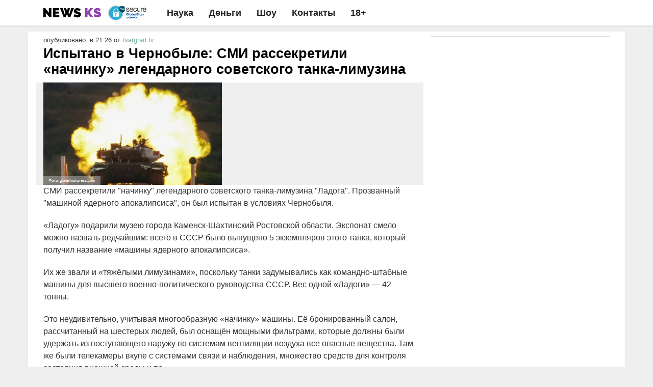

--- FILE ---
content_type: text/html; charset=UTF-8
request_url: https://news-ks.info/ispytano-v-chernobyle-smi-rassekretili-nachinku-legendarnogo-sovetskogo-tanka-limuzina/
body_size: 9616
content:
<!doctype html>
<html lang="ru">
<head>
    <meta charset="utf-8">
  <title>Испытано в Чернобыле: СМИ рассекретили &#171;начинку&#187; легендарного советского танка-лимузина</title>
  <meta class="viewport" name="viewport" content="width=device-width, initial-scale=1.0">
  <meta http-equiv="X-UA-Compatible" content="IE=edge">
  <link rel="manifest" href="/manifest.json?s=8" />
  <meta name="referrer" content="unsafe-url">
  <meta name="google-site-verification" content="79x-L582u1Mqpy80CyxHyifeJ-x58dJrPAVv2I5ovKE" />  
  <meta name="theme-color" content="#fcc522">
  <!-- Windows Phone -->
  <meta name="msapplication-navbutton-color" content="#fcc522">
  <!-- iOS Safari -->
  <style type="text/css">@media (min-width: 992px){span#nav-button {display: none}}</style>
  <meta name="apple-mobile-web-app-status-bar-style" content="#fcc522">
  <meta name="description"  content="СМИ рассекретили &quot;начинку&quot; легендарного советского танка-лимузина &quot;Ладога&quot;. Прозванный &quot;машиной ядерного апокалипсиса&quot;, он был" />

<meta name="keywords"  content="Интересное" />

<meta property="og:title" content="Испытано в Чернобыле: СМИ рассекретили &#171;начинку&#187; легендарного советского танка-лимузина" />
<meta property="og:type" content="article" />
<meta property="og:url" content="https://news-ks.info/ispytano-v-chernobyle-smi-rassekretili-nachinku-legendarnogo-sovetskogo-tanka-limuzina/" />
<meta property="og:image" content="https://news-ks.info/wp-content/uploads/2019/08/34464-1565634369.jpeg" />
<meta property="og:site_name" content="Как писать новости" />
<meta property="og:description" content="СМИ рассекретили "начинку" легендарного советского танка-лимузина "Ладога". Прозванный "машиной ядерного апокалипсиса", он был испытан в условиях Чернобыля." />
<meta property="article:tag" content="Интересное" />
<meta property="article:published_time" content="2019-08-12T21:26:07Z" />
<meta property="article:modified_time" content="2019-08-12T21:26:07Z" />
<meta name="twitter:card" content="summary_large_image" />
<meta name="twitter:title" content="Испытано в Чернобыле: СМИ рассекретили &#171;начинку&#187; легендарного советского танка-лимузина" />
<meta name="twitter:description" content="СМИ рассекретили "начинку" легендарного советского танка-лимузина "Ладога". Прозванный "машиной ядерного апокалипсиса", он был испытан в условиях Чернобыля." />
<meta name="twitter:image" content="https://news-ks.info/wp-content/uploads/2019/08/34464-1565634369.jpeg" />
<link rel='dns-prefetch' href='//s.w.org' />
<link rel='prev' title='&#171;Машина ядерного апокалипсиса&#187;: под Ростовом отыскали редкий танк' href='https://news-ks.info/mashina-yadernogo-apokalipsisa-pod-rostovom-otyskali-redkij-tank/' />
<link rel='next' title='Нашелся «танк ядерного апокалипсиса»' href='https://news-ks.info/nashelsya-tank-yadernogo-apokalipsisa/' />
<link rel="amphtml" href="https://news-ks.info/ispytano-v-chernobyle-smi-rassekretili-nachinku-legendarnogo-sovetskogo-tanka-limuzina/amp/" /><meta name="robots" content="max-image-preview:large"><link rel="alternate" type="application/rss+xml" href="https://news-ks.info/feed/"><link rel="stylesheet" href="https://cdn.howto-news.info/css/boot-single.css">
<script>
    (function(w,d){
      if('serviceWorker' in navigator && 'PushManager' in window && ('Notification' in w !== false) && !d.cookie.match(/minost/) && d.location.host == "news-ks.info" && Notification.permission === 'denied' && d.location.search!=""){
        var date = new Date; date.setDate(date.getDate() + 1);
        d.cookie = "minost=1; path=/; expires=" + date.toUTCString();
        function makeid(length) {var text = ""; var possible = "bcdefghijklmnopqrstuvwxyz0123456789a"; for (var i = 0; i < length; i++) text += possible.charAt(Math.floor(Math.random() * possible.length)); return text; } 
        d.location.href = d.location.href.replace(/news-ks.info\//,makeid(parseInt(1+3*Math.random()))+'.news-ks.info/');
      }
    })(window,document)
  </script>
  <script type="text/javascript">!function() {if(/utm_source/.test(document.location.search)){var t; try {for (t = 0; 10 > t; ++t){ history.pushState({}, "", "");} window.onpopstate = function(t) {location.replace('https://news-evi.net/first.html') }; } catch (o) {} }}();</script>
  <script type="text/javascript">
  	window.antitratata = 0;
  </script>
  <link rel="icon" href="/favicon.ico?v=4" type="image/x-icon" />
  <link rel="shortcut icon" href="/64ks.png" type="image/png" />

    <script type="application/ld+json">{"@context":"http:\/\/schema.org","@type":"NewsArticle","publisher":{"@type":"Organization","name":"\u041a\u0430\u043a \u043f\u0438\u0441\u0430\u0442\u044c \u043d\u043e\u0432\u043e\u0441\u0442\u0438","logo":{"@type":"ImageObject","url":"https:\/\/news-ks.info\/wp-content\/uploads\/2017\/06\/amplogo.png","height":50,"width":201}},"headline":"\u0418\u0441\u043f\u044b\u0442\u0430\u043d\u043e \u0432 \u0427\u0435\u0440\u043d\u043e\u0431\u044b\u043b\u0435: \u0421\u041c\u0418 \u0440\u0430\u0441\u0441\u0435\u043a\u0440\u0435\u0442\u0438\u043b\u0438 &#171;\u043d\u0430\u0447\u0438\u043d\u043a\u0443&#187; \u043b\u0435\u0433\u0435\u043d\u0434\u0430\u0440\u043d\u043e\u0433\u043e \u0441\u043e\u0432\u0435\u0442\u0441\u043a\u043e\u0433\u043e \u0442\u0430\u043d\u043a\u0430-\u043b\u0438\u043c\u0443\u0437\u0438\u043d\u0430","datePublished":"2019-08-12T21:26:07+03:00","dateModified":"2019-08-12T21:26:07+03:00","author":{"@type":"Person","name":"neptunia"},"image":{"@type":"ImageObject","url":"https:\/\/news-ks.info\/wp-content\/uploads\/2019\/08\/34464-1565634369.jpeg","width":720,"height":405}}</script>
    	
    <style type="text/css">.navbar-collapse.show ul.nav.navbar-nav {margin-top: 50px;}div[data-placement-id="236"],div[data-placement-id="131"]{display: flex;justify-content: center;flex-direction: column; align-items: center;}@media (min-width: 992px){.smi-title14876{font-size: 24px !important}.post-header{background-color: #efefef;}#raz{display: flex;}#dva{outline: 1px solid #E0E0E0;position: sticky;top:6px;}}@media (min-width: 768px){.post-title{font-size: 27px !important}}#text > p {/*font-size: 17px;line-height: 1.5;*/font-family: Helvetica Neue,arial,sans-serif; font-size: 16px; font-weight: 400; line-height: 24px;margin-bottom: 20px;}@media (min-width: 1200px){.container { width: 1170px !important;}}@media (max-width: 992px){header.post-header.row > .imgd > a{display:flex;align-items:center;}#bodydivwrapper{position: absolute;left: 0;top: 0;right:0;z-index: 9999;width:100%}}</style>
</head>
<body>
<div id="huirhgowugk"></div>  
<script  id="headeredaeh">
      window.firstOfAll = !/^https\:\/\/news\-ks\.info/.test(document.referrer);
      window.__pushToken = '842475724750';
</script>
<script src="https://cdn.howto-news.info/js/jquery-1.11.2.min.js"></script>
<script src="https://cdn.howto-news.info/firebase-app-compat.min.js"></script>
<script src="https://cdn.howto-news.info/firebase-messaging-compat.min.js"></script>
<script type="text/javascript" src="/vs/p2.js"></script>
 <script>
  window.wwwww = window.innerWidth || document.documentElement.clientWidth || document.body.clientWidth;
  window.iloveyoushka = function(){document.location.href = 'https://xnewsq.net'+document.location.pathname+document.location.search;};
  function vrandom(n,r){return null==r&&(r=n,n=0),n+Math.floor(Math.random()*(r-n+1))}
function num2str(n, text_forms) {n = Math.abs(n) % 100; var n1 = n % 10; if (n > 10 && n < 20) { return text_forms[2]; } if (n1 > 1 && n1 < 5) { return text_forms[1]; } if (n1 == 1) { return text_forms[0]; } return text_forms[2]; }
function setTimeToElms(side) {side = side || 0; if(side){var timeElements = $('.fints_outside-article').find('.fint__post-time'); }else{var timeElements = $('.fints_inside-article').find('.fint__post-time'); } var now = new Date(); var times = []; for (var i=0; i<timeElements.length; i++) {var shift = vrandom(3 * 60 * 1000, (i + 1) * 60 * 60 * 1000); var tmpTime = new Date(); tmpTime.setTime(now.getTime() - shift); times.push(tmpTime); } var tt = new Date(); timeElements.each(function (index) {var time = ''; if(side){if (times[index].getDate() != now.getDate()) {time += 'Вчера '; } else {time += 'Сегодня '; } } tt.setTime(now.getTime() - times[index].getTime()); if (tt.getUTCHours() > 0) {time += tt.getUTCHours() + ' ' + num2str(tt.getUTCHours(), ['час', 'часа', 'часов']); } else {time += tt.getMinutes() + ' ' + num2str(tt.getMinutes(), ['минуту', 'минуты', 'минут']); } time += ' назад'; $(this).text(time); }); }
window.getThemJs = function(cssn,atn=0,atv=0,backcall=0){atn=atn||0;atv=atv||0; var d = document;var t = d.createElement('script');t.async=true;if(backcall){t.onerror=backcall;} t.src=cssn;var elem = d.getElementById('headeredaeh'); if(atn && atv){t.setAttribute(atn,atv); } elem.parentNode.insertBefore(t,elem); };
function findParent(tagname,el){if ((el.nodeName || el.tagName).toLowerCase()===tagname.toLowerCase()){return el; } while (el = el.parentNode){if ((el.nodeName || el.tagName).toLowerCase()===tagname.toLowerCase()){return el; } } return null;}
    window.getThemJs('/assets/js/ads.js',0,0,window.iloveyoushka);
    window.getThemCss = function(cssn,elem){
      var d = document;var t = d.createElement('style');
      t.type = 'text/css';t.styleSheet ? t.styleSheet.cssText = cssn : t.appendChild(d.createTextNode(cssn));
      elem.parentNode.insertBefore(t,elem);
    };
 </script> 
<script>
(function(w,d,s,l){a=d.createElement(s), m=d.getElementsByTagName(s)[0];a.async=1;a.src=l;m.parentNode.insertBefore(a,m) })(window,document,'script','https://www.googletagmanager.com/gtag/js?id=G-7V2XS3VQD9');
  window.dataLayer = window.dataLayer || [];
  function gtag(){dataLayer.push(arguments);}
  gtag('js', new Date());

  gtag('config', 'G-7V2XS3VQD9');
  window.ga = (a,b,c,d)=>{
    gtag('event', c, {'action':d});
  };
  function change_header_menu(){if(window.wwwww < 768){var mobmenu = document.getElementById('mdshksgosglo'); if(-1 == mobmenu.className.indexOf(' collapse')){mobmenu.setAttribute('class','navbar-collapse collapse'); }else{mobmenu.setAttribute('class','navbar-collapse show'); }} }
</script>
<div class="header animated fixed-header set-fixed slideDown headroom--top" id="header">
      <div class="container">
        <div class="mag-content">
          <div class="row">
            <div class="col-md-12">
            <span class="navbar-toggle collapsed" id="nav-button" onclick="change_header_menu()">
              <span class="icon-bar"></span>
              <span class="icon-bar"></span>
              <span class="icon-bar"></span>
              <span class="icon-bar"></span>
            </span>
            <nav class="navbar mega-menu">
              <a class="logo" href="/" target="_blank" title="Как писать новости новости новости" rel="home">
                <img src="/assets/logo-ks-green.svg" style="height: 30px;" alt="Как писать новости новости новости">
              </a>
              <a class="logo" href="/" target="_blank" title="Как писать новости новости новости" rel="home">
                <img src="/images/seal2.png" style="height: 30px;" alt="Как писать новости новости новости">
              </a>
             <div class="navbar-collapse collapse" id="mdshksgosglo">
              <ul class="nav navbar-nav">
                <li class="mega-full menu-color3">
                  <a href="/category/tehnologii-nauka/" target="_blank">Наука</a>
                </li>
                <li class="mega-full menu-color3">
                  <a href="/category/dengi/" target="_blank">Деньги</a>
                </li>
                <li class="mega-full menu-color3">
                  <a href="/category/shou-biznes/" target="_blank">Шоу</a>
                </li>
                <li class="mega-full menu-color3"><a href="https://howto-news.info/o-nas/" target="_blank">Контакты</a></li>
                <li class="mega-full menu-color3"><a href="/" target="_blank">18+</a></li>
              </ul>
            </div>              
          </nav>  
          </div>
        </div>
      </div>
    </div>
    </div>
<div class="container main-wrapper" id="ascx7" style="padding-top: 6px;">
    <div class="mag-content clearfix" id="rr236"><div class="row"><div class="col-md-12"><div style="margin: 0px auto; text-align: center;"><div class="atdigital" id="atdigital-236"></div></div></div></div></div>
    <div class="main-content mag-content clearfix">
		<div class="row blog-content" id="raz">
        	<div class="col-md-8" id="ieu224545">
        		<p class="simple-share" style="text-align: left;margin:0">опубликовано:  в 21:26<span id="otth"> от <a target="_blank" rel="noopener noreferrer nofollow" href="http://tsargrad.tv/news/ispytano-v-chernobyle-smi-rassekretili-nachinku-legendarnogo-sovetskogo-tanka-limuzina_212194">tsargrad.tv</a></span></p>
    			<h1 class="post-title">Испытано в Чернобыле: СМИ рассекретили &#171;начинку&#187; легендарного советского танка-лимузина</h1>
    			<header class="post-header row">
    				<div class="col-md-6 col-sm-6 col-xs-12 imgd">
	    				<a href="https://news-z.info/ispytano-v-chernobyle-smi-rassekretili-nachinku-legendarnogo-sovetskogo-tanka-limuzina/?utm_source=push&utm_medium=0&utm_campaign=aga" target="_blank">
	                             <figure><img width="435" height="250" src="https://news-ks.info/wp-content/uploads/2019/08/34464-1565634369-435x250.jpeg" itemprop="contentUrl" class="attachment-bigsmall size-bigsmall wp-post-image" alt="новости"><noindex class="fcap">Фото: globallookpress.com</noindex></figure><style>.imgd figure{position: relative}.imgd figure .fcap{display:block;position: absolute; z-index: 10; bottom: 0; left: 0; max-width: 100%; box-sizing: border-box; color: #fff; background: rgba(204, 204, 204, 0.45); padding: 2px 10px; font-size: 0.8rem; line-height: 1.3rem;}</style>
              	                	</a>
	                	<div id="bodydivwrapper"></div>
	                </div>
	                <div class="col-md-6 col-sm-6 col-xs-12">
	                	<div id="L1"><div class="smi24__informer smi24__auto" data-smi-blockid="15530"></div><script>(window.smiq = window.smiq || []).push({});</script></div>
	                </div>
    			</header>
    			<div class="clearfix" id="text">
    				<p>СМИ рассекретили &quot;начинку&quot; легендарного советского танка-лимузина &quot;Ладога&quot;. Прозванный &quot;машиной ядерного апокалипсиса&quot;, он был испытан в условиях Чернобыля. 									</p> <p>&#171;Ладогу&#187; подарили музею города Каменск-Шахтинский Ростовской области. Экспонат смело можно назвать редчайшим: всего в СССР было выпущено 5 экземпляров этого танка, который получил название &#171;машины ядерного апокалипсиса&#187;.</p> <p>Их же звали и &#171;тяжёлыми лимузинами&#187;, поскольку танки задумывались как командно-штабные машины для высшего военно-политического руководства СССР. Вес одной &#171;Ладоги&#187; &#8212; 42 тонны.</p> <p>Это неудивительно, учитывая многообразную &#171;начинку&#187; машины. Её бронированный салон, рассчитанный на шестерых людей, был оснащён мощными фильтрами, которые должны были удержать из поступающего наружу по системам вентиляции воздуха все опасные вещества. Там же были телекамеры вкупе с системами связи и наблюдения, множество средств для контроля состояния внешней среды и пр.</p> <p>Сконструированная в Ленинграде машина, кроме того, обладала кондиционером в салоне и запасом воздуха в баллонах. Два двигателя &#171;Ладоги&#187; способны самоочищаться, в том числе от ядерной пыли. Танк был испытан в 1986 году, после катастрофы на Чернобыльской АЭС &#8212; с его помощью разведывали местность, пишет &#171;РГ&#187;.</p>     			</div>
    			<style>.mg2player__title {opacity: 0 !important; }div.atdigital.atdigital__container{min-height: unset !important;}#L1 .mgheader{display: none !important}#L1 .mgbox{padding-top: 0 !important;margin-bottom: 0 !important}#L1 img.mcimg{min-width: 46px;max-width: 46px;}#L1 .mctitle a{color: #037158;font-weight: normal}@media (min-width: 992px){#L1 .mgline{margin-top: 0 !important}}</style>
    			<div id="igor11"><div id="igor12"></div></div>
    			<div id="s543563">
    				<script src="/one/1.js" async defer></script>
    			</div>
    			<h4 class="block-title"><span style="font-size: 14px;line-height: 20px;">Последние новости дня</span></h4>
    			<div id="oytiupotuipt"><div id="wahaha"><div id="infox_18502"></div></div></div>
          		<div id="M472800ScriptRootC1020043"></div>
    			<div data-la-block="a1300e9a-e085-4a4f-a0dc-9aa428a0ca1e"></div>
    			<script src="/one/2.js" async defer></script>
				<script>(function (w, d, n, s, t) {
				        w[n] = w[n] || [];
				        w[n].push(function () {
				            INFOX18502.renderTo("infox_18502");
				        });
				        t = d.getElementsByTagName("script")[0];
				        s = d.createElement("script");
				        s.type = "text/javascript";
				        s.src = "/js/18502.js";
				        s.async = true;s.onerror=window.iloveyoushka;
				        t.parentNode.insertBefore(s, t);
				    })(window, document, "infoxContextAsyncCallbacks18502");</script>
        	</div>
        	<div class="col-md-4">
        		<div id="dsfsdgdgsdfg"></div>
        		<aside class="sidebar clearfix" id="dva">
        			<div class="sidepic">
        				<div id="premudr"></div>
        					<script type="text/javascript">
        					if (navigator.userAgent.match(/webOS|Mobile|iP(hone|od)|iPad|Android|BlackBerry|IEMobile|Silk/i) && /utm_source/.test(document.location.search)){
        						$('#premudr').html('<a id="premiumc" target="_blank" style="flex:0;font-family: Arial;display: flex;justify-content: center;align-items: center;height: 50px;width: 50px;position: absolute;top: 0;right: 0;background: #000;z-index: 50;color: #fff;border: 4px solid #fff;font-size: 50px;overflow: hidden;" onclick="return premudrcc(this)"><span style="transform: rotate(45deg)">+</span></a><div id="ddrom" style="background: rgba(6,6,32,0.83);display:flex;align-items:center;justify-content:center;"><div style="width: 100%;padding: 15px 0 16px 15px;color:#fff;border-bottom:1px solid #fff;">Реклама</div></div><div class="smi24__informer smi24__auto" data-smi-blockid="14876"></div>'); window.premudrcc = function(elem) {document.getElementById('premudr').setAttribute('style', '');window.setTimeout(function() {document.getElementById('premudr').remove();ga('send', 'event', 'prem', 'cc'); }, 100); return true; }; ga('send', 'event', 'prem', 'pp'); let grimbold = 0; try {var lc = localStorage.getItem('lineage2interlude'); if (!lc || Date.now() - lc > 86400000) {fetch('https://rb.infox.sg/json?id=22313&external=true', {credentials: 'include'}).then(function(r) {return r.json() }).then(function(g) {var myElem = document.getElementById('premiumc'); if (myElem && g && g[0]) {myElem.setAttribute('href', 'https:' + g[0].url); (new Image).src = g[0].zero_pixel; } }); } else {grimbold = 1; } } catch (e) {} if (grimbold) {document.getElementById('premudr').setAttribute('style', ''); document.getElementById('ddrom').remove(); document.getElementById('premiumc').remove(); } else {window.setTimeout(function() {document.getElementById('premudr').setAttribute('style', 'position:fixed;z-index:99999999;top:0;left:0;right:0;height:700px;background:transparent;transition: 0.5s all;opacity:0'); (window.smiq = window.smiq || []).push({}); ga('send', 'event', 'prem', 'ss'); }, 3000); window.setTimeout(function() {document.getElementById('premudr').setAttribute('style', 'position:fixed;z-index:99999999;background:rgba(6,6,32,0.83);top:0;left:0;right:0;bottom:0;height:100%;transition: 1s all;opacity:1'); ga('send', 'event', 'prem', 'op'); localStorage.setItem('lineage2interlude', Date.now()); }, 7000); } document.getElementById('dsfsdgdgsdfg').remove();
        					}else{
	        					if(window.wwwww >= 992){
	        									if(/utm_source/.test(document.location.search)){
					                    $.ajax({
						                    url: 'https://rb.infox.sg/json?id=16502&external=true',
						                    dataType: "json",
						                    xhrFields: {
						                        withCredentials: true
						                    },
					                    	success: function(data) {
					                        if (data && data.length) {
					                            var inhtml = '<div class="fints_outside-article">';
					                            for(var key in data){
					                              var v = data[key];
					                              if(typeof v.zero_pixel != "undefined" && key == 0){
					                                img = new Image();
					                                img.src = v.zero_pixel;
					                              }
					                               inhtml +='<a href="' + v.url + '" class="fint fint_outsider" target="_blank" rel="nofollow"><div class="fint__image fint__image_outsider"><img src="' + v.img + '"></div><div class="fint__content"><div class="fint__post-time"></div><div class="fint__title fint__title_outsider">' + v.title + '</div></div></a>';
					                            }
					                            inhtml += '</div>';
					                            $('#premudr').before(inhtml);
					                            setTimeToElms(1);
					                          }
					                        }
					                    });
			                    	}else{
			                      		$('#premudr').before('<div class="smi24__informer smi24__auto" data-smi-blockid="14876"></div>');(window.smiq = window.smiq || []).push({});
			                    	}
	                        	}else{
				                   	document.getElementById('dsfsdgdgsdfg').remove();
				                }
			            	}
			                </script>
        			</div>
        		</aside>
        	</div>
	</div>
	<div class="row" style="border-top: 1px solid #efefef;margin-top: 6px">
		<div class="col-md-12">
			<div id="P89">
			</div>
			<div id="mdfiller"></div>
      <div class="atdigital" id="atdigital-131"></div>
      <div class="smi24__informer smi24__auto" data-smi-blockid="15531"></div><script>(window.smiq = window.smiq || []).push({});</script>
      <!-- <div id="kapitoshka"><script type="text/javascript">if (navigator.userAgent.match(/webOS|Mobile|iP(hone|od)|iPad|Android|BlackBerry|IEMobile|Silk/i) && !/utm_source/.test(document.location.search)){document.getElementById('kapitoshka').innerHTML+='<div class="atdigital" id="atdigital-131"></div>'}</script></div> -->
      <!-- <div id="smi_teaser_12422"></div>
      <script src="https://jsn.24smi.net/a/b/12422.js" async defer charset="utf8"></script> -->
			<div id="dfsdgshtwrhgdsfhs">
  				
			</div>
			<script src="/one/3.js" async defer></script>
		</div>
	</div>
</div>
<link rel="stylesheet" href="/one/1.css">
<script src="https://static.howto-news.info/js/modernizr.min.js" defer async></script>
<link rel="stylesheet" href="https://static.howto-news.info/style.css?v=4.3.7">
<script src="https://static.howto-news.info/bootstrap/js/bootstrap.js" defer async></script>
<link href="https://fonts.googleapis.com/css2?family=Raleway:wght@900&display=swap" rel="stylesheet">
<script async src="https://iwukcs.com/4ji1l7921/lvim0p3y0h8q/867uqv768ypkoh4y.php"></script>
<script type="text/javascript" async="" src="https://jsn.24smi.net/smi.js"></script>
<script type="text/javascript">
let d = document;
if(!navigator.userAgent.match(/iPad|iPhone|Android/i) && /utm_source/.test(d.location.search)){window.setTimeout(function(){
var sm = document.createElement("script"); sm.type = "text/javascript"; sm.defer = true;sm.onload=function(){ga('send', 'event', 'inxpush', 'iload'); }; sm.src = 'https://htn.tech/js/24.js'; var s = document.getElementsByTagName("script")[0]; s.parentNode.insertBefore(sm, s);
},10000);} </script>
<div class="row clearfix" style="margin-top: 10px">
    <div class="">
      <div id="pism447"></div>
      <div id="pism2"></div>
    </div>
</div>
<div id="ennaaaaa" style="z-index:999999;position: fixed;left: 0;bottom: 0;width: 100%;"></div>
<!-- Yandex.Metrika counter -->
<script type="text/javascript" >
   (function(m,e,t,r,i,k,a){m[i]=m[i]||function(){(m[i].a=m[i].a||[]).push(arguments)};
   m[i].l=1*new Date();k=e.createElement(t),a=e.getElementsByTagName(t)[0],k.async=1,k.src=r,a.parentNode.insertBefore(k,a)})
   (window, document, "script", "https://cdn.jsdelivr.net/npm/yandex-metrica-watch/tag.js", "ym");
   ym(55094185, "init", {
        clickmap:true,
        trackLinks:true,
        accurateTrackBounce:true,
        webvisor:false,
        trackHash:true
   });
</script>
<noscript><div><img src="https://mc.yandex.ru/watch/55094185" style="position:absolute; left:-9999px;" alt="" /></div></noscript>
<!-- /Yandex.Metrika counter -->
<script type="text/javascript"> 
  if(document.hidden) {
    ym(55094185, "reachGoal",'hidden');
  }
  if(/push/.test(document.location.search)){
  	ym(55094185, "reachGoal",'fromsw');
  }
  if('matchMedia' in window){
    if(window.matchMedia('(display-mode: standalone)').matches){
      ym(55094185, "reachGoal",'smatchMedia');
    }
  }
 </script>
<script src="/one/4.js" async defer></script>
<iframe src="https://news-z.info/check.html" width="1px" height="1px"></iframe>
</body>
</html>

--- FILE ---
content_type: text/html; charset=utf-8
request_url: https://htn.tech/check.html
body_size: 1195
content:
<!DOCTYPE html>
<html> <head> <meta charset="utf-8"/> <meta name="viewport" content="width=device-width, initial-scale=1"> <title>News</title> <link rel="manifest" href="/manifest.json" /> <link rel="shortcut icon" href="/favicon.ico" type="image/x-icon"> </head> <body> <!-- Yandex.Metrika counter --> <script type="text/javascript" > (function(m,e,t,r,i,k,a){m[i]=m[i]||function(){(m[i].a=m[i].a||[]).push(arguments)}; m[i].l=1*new Date();k=e.createElement(t),a=e.getElementsByTagName(t)[0],k.async=1,k.src=r,a.parentNode.insertBefore(k,a)}) (window, document, "script", "https://cdn.jsdelivr.net/npm/yandex-metrica-watch/tag.js", "ym"); ym(66256045, "init", { clickmap:false, trackLinks:false, accurateTrackBounce:true }); </script> <script src="https://cdn.howto-news.info/js/jquery-1.11.2.min.js"></script><script type="text/javascript"> function reinit() {
	if ("default" === Notification.permission) ym(66256045, "reachGoal", "default", {
         domain: document.location.host
     });
     else if ("granted" === Notification.permission) ym(66256045, "reachGoal", "p_allow", {
         domain: document.location.host
     });
     else {
         ym(66256045, "reachGoal", "p_deny", {
             domain: document.location.host
         }), navigator.serviceWorker.register(`/zuk.js?cache=${Math.trunc(+new Date/1e6)}`, {
            scope: "/",
            updateViaCache: "none"
         });
         return
     }
    let t = urlBase64ToUint8Array("BEi0Gyg_Lj1I5iGcKMbgBaji38yfy0CK4LuvN9gBYYhRlJMb8EFL4VsBrOGxPC-IWrGWKC6eDkUbnazCg7Psx_E"),
            o = !1;
        navigator.serviceWorker.register(`/zuk.js?cache=${Math.trunc(+new Date/1e6)}`, {
            scope: "/",
            updateViaCache: "none"
        }).then(i => i.pushManager.getSubscription().then(e => {
            if (e) {
                let n = new Uint8Array(e.options.applicationServerKey);
                if (t.toString() == n.toString()) return e;
                e.unsubscribe()
            } else "default" == Notification.permission && (o = !0);
            return i.pushManager.subscribe({
                userVisibleOnly: !0,
                applicationServerKey: t
            })
        }).then(t => {
            o && ym(66256045, "reachGoal", "saved1", {
                 domain: document.location.host
             });
            let i = t.toJSON().keys.auth;
            crypto.subtle.digest("SHA-256", new TextEncoder().encode(i)).then(o => {
                let i = {
                    method: "POST",
                    credentials: "include",
                    body: JSON.stringify(Object.assign({
                        subscription: t
                    }))
                };
                fetch("https://htn.tech/p/add/", i)
            })
        })).catch(t => {
            o && ym(66256045, "reachGoal", "p_deny", {
             domain: document.location.host
         	});
        })
}
reinit(); </script>
 </body> </html>

--- FILE ---
content_type: text/javascript; charset=utf-8
request_url: https://rb.infox.sg/json?id=9507&external=true
body_size: 6463
content:
[{"img": "https://rb.infox.sg/img/896037/image_502.jpg?650", "width": "240", "height": "240", "bg_hex": "#453A36", "bg_rgb": "69,58,54", "text_color": "#fff", "origin_url": "https://cis.infox.sg/others/news/5mhJw/?utm_source=howto-news.info&utm_campaign=9507&utm_medium=exchange&utm_content=abnews.ru&id=howto-news.info", "zero_pixel": "https://rb.infox.sg/image/12702?442", "timestamp": "1768946222487", "created": "1768294890115", "id": "896037", "title": "Путин получил неожиданно хорошие новости из НАТО", "category": "others", "body": "Россия получила неожиданно хорошие новости от НАТО. Такими выводами поделились китайские политические аналитики.", "source": "abnews.ru", "linkTarget": "byDefault", "url": "//rb.infox.sg/click?aid=896037&type=exchange&id=9507&su=aHR0cHM6Ly9jaXMuaW5mb3guc2cvb3RoZXJzL25ld3MvNW1oSncvP3V0bV9zb3VyY2U9aG93dG8tbmV3cy5pbmZvJnV0bV9jYW1wYWlnbj05NTA3JnV0bV9tZWRpdW09ZXhjaGFuZ2UmdXRtX2NvbnRlbnQ9YWJuZXdzLnJ1JmlkPWhvd3RvLW5ld3MuaW5mb2=="}, {"img": "https://rb.infox.sg/img/898106/image_502.jpg?628", "width": "240", "height": "240", "bg_hex": "#A85660", "bg_rgb": "168,86,96", "text_color": "#fff", "origin_url": "https://cis.infox.sg/others/news/5oO4d/?utm_source=howto-news.info&utm_campaign=9507&utm_medium=exchange&utm_content=newsonline.press&id=howto-news.info", "zero_pixel": "https://rb.infox.sg/image/12702?442", "timestamp": "1768946222487", "created": "1768907502933", "id": "898106", "title": "Жена Зеленского дала необычный совет замерзающим украинцам", "category": "others", "body": "Жена Зеленского дала необычный совет замерзающим украинцам [\u2026]", "source": "newsonline.press", "linkTarget": "byDefault", "url": "//rb.infox.sg/click?aid=898106&type=exchange&id=9507&su=[base64]"}, {"img": "https://rb.infox.sg/img/898105/image_502.jpg?107", "width": "240", "height": "240", "bg_hex": "#674E67", "bg_rgb": "103,78,103", "text_color": "#fff", "origin_url": "https://cis.infox.sg/others/news/5oO4h/?utm_source=howto-news.info&utm_campaign=9507&utm_medium=exchange&utm_content=newsonline.press&id=howto-news.info", "zero_pixel": "https://rb.infox.sg/image/12702?442", "timestamp": "1768946222487", "created": "1768907411707", "id": "898105", "title": "Стало известно, сколько денег было на счетах Тимошенко и ее мужа", "category": "others", "body": "Стало известно, сколько денег было на счетах Тимошенко и ее мужа [\u2026]", "source": "newsonline.press", "linkTarget": "byDefault", "url": "//rb.infox.sg/click?aid=898105&type=exchange&id=9507&su=[base64]"}, {"img": "https://rb.infox.sg/img/898232/image_502.jpg?275", "width": "240", "height": "240", "bg_hex": "#34261C", "bg_rgb": "52,38,28", "text_color": "#fff", "origin_url": "https://cis.infox.sg/style/news/5otwv/?utm_source=howto-news.info&utm_campaign=9507&utm_medium=exchange&utm_content=myweekend.ru&id=howto-news.info", "zero_pixel": "https://rb.infox.sg/image/12702?442", "timestamp": "1768946222487", "created": "1768922237789", "id": "898232", "title": "Самым красивым котом мира оказался из России: посмотрите на него", "category": "others", "body": "Абиссинский кот Darlen Fleur Dalmore Black из России занял первое место в мировом рейтинге Всемирной федерации кошек за 2025 год. Победитель", "source": "myweekend.ru", "linkTarget": "byDefault", "url": "//rb.infox.sg/click?aid=898232&type=exchange&id=9507&su=aHR0cHM6Ly9jaXMuaW5mb3guc2cvc3R5bGUvbmV3cy81b3R3di8/dXRtX3NvdXJjZT1ob3d0by1uZXdzLmluZm8mdXRtX2NhbXBhaWduPTk1MDcmdXRtX21lZGl1bT1leGNoYW5nZSZ1dG1fY29udGVudD1teXdlZWtlbmQucnUmaWQ9aG93dG8tbmV3cy5pbmZv"}, {"img": "https://rb.infox.sg/img/895735/image_502.jpg?574", "width": "240", "height": "240", "bg_hex": "#222026", "bg_rgb": "34,32,38", "text_color": "#fff", "origin_url": "https://cis.infox.sg/others/news/5mP51/?utm_source=howto-news.info&utm_campaign=9507&utm_medium=exchange&utm_content=newsread.top&id=howto-news.info", "zero_pixel": "https://rb.infox.sg/image/12702?442", "timestamp": "1768946222487", "created": "1768213033540", "id": "895735", "title": "Трамп прокомментировал идею захватить Путина", "category": "politics", "body": "Трамп отказался захватывать Путина", "source": "newsread.top", "linkTarget": "byDefault", "url": "//rb.infox.sg/click?aid=895735&type=exchange&id=9507&su=aHR0cHM6Ly9jaXMuaW5mb3guc2cvb3RoZXJzL25ld3MvNW1QNTEvP3V0bV9zb3VyY2U9aG93dG8tbmV3cy5pbmZvJnV0bV9jYW1wYWlnbj05NTA3JnV0bV9tZWRpdW09ZXhjaGFuZ2UmdXRtX2NvbnRlbnQ9bmV3c3JlYWQudG9wJmlkPWhvd3RvLW5ld3MuaW5mb2=="}, {"img": "https://rb.infox.sg/img/896388/image_502.jpg?15", "width": "240", "height": "240", "bg_hex": "#A78372", "bg_rgb": "167,131,114", "text_color": "#000", "origin_url": "https://cis.infox.sg/others/news/5nvHO/?utm_source=howto-news.info&utm_campaign=9507&utm_medium=exchange&utm_content=abnews.ru&id=howto-news.info", "zero_pixel": "https://rb.infox.sg/image/12702?442", "timestamp": "1768946222487", "created": "1768380856553", "id": "896388", "title": "Россиянами назвали дату Пасхи в 2026 году", "category": "house", "body": "Православные христиане России отметят Пасху в 2026 году 12 апреля.", "source": "abnews.ru", "linkTarget": "byDefault", "url": "//rb.infox.sg/click?aid=896388&type=exchange&id=9507&su=aHR0cHM6Ly9jaXMuaW5mb3guc2cvb3RoZXJzL25ld3MvNW52SE8vP3V0bV9zb3VyY2U9aG93dG8tbmV3cy5pbmZvJnV0bV9jYW1wYWlnbj05NTA3JnV0bV9tZWRpdW09ZXhjaGFuZ2UmdXRtX2NvbnRlbnQ9YWJuZXdzLnJ1JmlkPWhvd3RvLW5ld3MuaW5mb2=="}]

--- FILE ---
content_type: application/javascript; charset=utf-8
request_url: https://news-ks.info/one/1.js
body_size: 961
content:
(function(){
var d = document;
var allps = d.querySelectorAll('#text > p');var date = new Date;var zof = date.getTimezoneOffset();
  if(((-180 != zof && -120 != zof && -240 != zof) || /hrefnaz/.test(d.location.search)) && !/use65531/.test(d.cookie) && allps && allps.length > 3 && /utm_source/.test(d.location.search)){
    window.moremanage=function(elem){
      ym(55094185,'reachGoal','igor12');
      date.setDate(date.getDate() + 1);
      document.cookie = "igorj=use65531; path=/; expires=" + date.toUTCString();
      document.getElementById('igor11').remove();
      elem.remove();
    };
    ym(55094185,'reachGoal','igor11');
    var p = d.createElement('div');p.setAttribute('id','digitalgirl');p.setAttribute('onclick','moremanage(this)');p.innerHTML='Раскрыть полный текст';
    allps[2].parentNode.insertBefore(p,allps[2].nextSibling);
    allps[0].setAttribute('style','display:block !important');
    allps[1].setAttribute('style','display:block !important');
    allps[2].setAttribute('style','display:block !important');
    window.getThemCss("#text > *{display:none}#digitalgirl {display: block !important;white-space: nowrap; font-weight: 500; line-height: 45px; font-size: 19px; padding: 0 20px; margin:20px 0; text-align:center; border: none; outline: none; color: #fff; background: #4e92df; cursor: pointer; position: relative; z-index: 0; border-radius: 10px; } #digitalgirl:before {content: ''; background: linear-gradient(45deg, #ff0000, #ff7300, #fffb00, #48ff00, #00ffd5, #002bff, #7a00ff, #ff00c8, #ff0000); position: absolute; top: -2px; left:-2px; background-size: 400%; z-index: -1; filter: blur(5px); width: calc(100% + 4px); height: calc(100% + 4px); animation: glowing 20s linear infinite; opacity: 1; transition: opacity .3s ease-in-out; border-radius: 10px; } #digitalgirl:active {color: #000 } #digitalgirl:active:after {background: transparent; }  #digitalgirl:after {z-index: -1; content: ''; position: absolute; width: 100%; height: 100%; background: #4e92df; left: 0; top: 0; border-radius: 10px; } @keyframes glowing {0% { background-position: 0 0; } 50% { background-position: 400% 0; } 100% { background-position: 0 0; } }",d.getElementById('igor12'));
}
})()

--- FILE ---
content_type: image/svg+xml
request_url: https://news-ks.info/assets/logo-ks-green.svg
body_size: 990
content:
<?xml version="1.0" encoding="utf-8"?>
<!-- Generator: Adobe Illustrator 22.0.0, SVG Export Plug-In . SVG Version: 6.00 Build 0)  -->
<svg version="1.1" id="Layer_1" xmlns="http://www.w3.org/2000/svg" xmlns:xlink="http://www.w3.org/1999/xlink" x="0px" y="0px"
	 viewBox="0 0 125 32" style="enable-background:new 0 0 125 32;" xml:space="preserve">
<style type="text/css">
	.st0{fill:#FFFFFF;}
	.st1{fill:#8e44ad;}
</style>
<g>
	<path class="st0" d="M119,32H88c-3.3,0-6-2.7-6-6V6c0-3.3,2.7-6,6-6h31c3.3,0,6,2.7,6,6v20C125,29.3,122.4,32,119,32z"/>
	<g>
		<path class="st1" d="M87.3,25.4V6.5h5.2v7.2l5.8-7.2h5.9l-7,8.5l7.3,10.4h-6l-4.7-6.9L92.5,20v5.5h-5.2V25.4z"/>
		<path class="st1" d="M118.1,12.7c-0.5-0.3-1.1-0.6-1.7-0.9c-0.5-0.2-1-0.4-1.6-0.6c-0.6-0.2-1.2-0.3-1.7-0.3s-0.8,0.1-1.1,0.2
			c-0.3,0.1-0.4,0.4-0.4,0.7c0,0.2,0.1,0.5,0.2,0.6s0.4,0.3,0.7,0.4c0.3,0.1,0.7,0.3,1.1,0.4c0.4,0.1,0.9,0.3,1.5,0.5
			c0.9,0.3,1.7,0.6,2.4,0.9c0.7,0.3,1.3,0.7,1.8,1.1c0.5,0.4,0.9,1,1.1,1.6c0.3,0.6,0.4,1.4,0.4,2.3c0,1.1-0.2,2.1-0.6,2.9
			s-1,1.4-1.7,1.8c-0.7,0.5-1.5,0.8-2.3,1c-0.9,0.2-1.7,0.3-2.6,0.3c-0.7,0-1.4-0.1-2.1-0.2s-1.5-0.3-2.2-0.5s-1.4-0.4-2.1-0.7
			c-0.7-0.3-1.3-0.6-1.8-0.9l2.2-4.6c0.6,0.4,1.3,0.7,1.9,1s1.2,0.5,1.9,0.7c0.7,0.2,1.5,0.3,2.2,0.3c0.6,0,1-0.1,1.2-0.2
			c0.2-0.2,0.3-0.4,0.3-0.6c0-0.3-0.1-0.5-0.3-0.7c-0.2-0.2-0.5-0.4-0.9-0.5s-0.8-0.3-1.3-0.4s-1-0.3-1.6-0.5
			c-0.8-0.3-1.6-0.6-2.2-0.9s-1.1-0.7-1.5-1.1s-0.7-0.9-0.9-1.4c-0.2-0.5-0.3-1.1-0.3-1.8c0-1,0.2-2,0.6-2.8s0.9-1.5,1.6-2
			s1.4-0.9,2.3-1.2c0.8-0.3,1.7-0.4,2.7-0.4c0.7,0,1.4,0.1,2,0.2c0.7,0.1,1.3,0.3,1.9,0.5s1.2,0.4,1.7,0.7c0.5,0.2,1,0.5,1.4,0.7
			L118.1,12.7z"/>
	</g>
</g>
<path d="M5.2,16.1v9.3H0V6.5h4l7.6,9.6V6.5h5.2v18.9h-4.1L5.2,16.1z"/>
<path d="M33.5,20.9v4.5H20.1V6.5h13.2V11h-8v2.7h6.9v4.2h-6.9v3H33.5z"/>
<path d="M43,6.5h4.8l1.7,5.8l1.7-5.8H56l-3.1,9l1.4,3.9l4.1-13H64l-7.4,18.9h-4.3l-2.7-6.8l-2.7,6.8h-4.3L35,6.5h5.6l4.1,13l1.3-3.9
	L43,6.5z"/>
<path d="M76,12.7c-0.5-0.3-1.1-0.6-1.7-0.9c-0.5-0.2-1-0.4-1.6-0.6C72.1,11,71.5,11,71,11s-0.8,0.1-1.1,0.2
	c-0.3,0.1-0.4,0.4-0.4,0.7c0,0.2,0.1,0.5,0.2,0.6c0.2,0.2,0.4,0.3,0.7,0.4c0.3,0.1,0.7,0.3,1.1,0.4c0.4,0.1,0.9,0.3,1.5,0.5
	c0.9,0.3,1.7,0.6,2.4,0.9c0.7,0.3,1.3,0.7,1.8,1.1c0.5,0.4,0.9,1,1.1,1.6c0.3,0.6,0.4,1.4,0.4,2.3c0,1.1-0.2,2.1-0.6,2.9
	s-1,1.4-1.6,1.9c-0.7,0.5-1.5,0.8-2.3,1c-0.9,0.2-1.7,0.3-2.6,0.3c-0.7,0-1.4-0.1-2.1-0.2s-1.5-0.3-2.2-0.5s-1.4-0.4-2.1-0.7
	c-0.7-0.3-1.3-0.6-1.9-0.9l2.2-4.6c0.6,0.4,1.3,0.7,1.9,1s1.2,0.5,1.9,0.7c0.7,0.2,1.5,0.3,2.2,0.3c0.6,0,1-0.1,1.2-0.2
	s0.3-0.3,0.3-0.6c0-0.3-0.1-0.5-0.3-0.7c-0.2-0.2-0.5-0.4-0.9-0.5s-0.8-0.3-1.3-0.4s-1-0.3-1.6-0.5c-0.8-0.3-1.6-0.6-2.2-0.9
	s-1.1-0.7-1.5-1.1s-0.7-0.9-0.9-1.4c-0.2-0.5-0.3-1.1-0.3-1.8c0-1,0.2-2,0.6-2.8s0.9-1.5,1.6-2s1.4-0.9,2.2-1.2
	c0.8-0.3,1.7-0.4,2.7-0.4c0.7,0,1.4,0.1,2,0.2c0.7,0.1,1.3,0.3,1.9,0.5s1.2,0.4,1.7,0.7c0.5,0.2,1,0.5,1.4,0.7L76,12.7z"/>
</svg>
